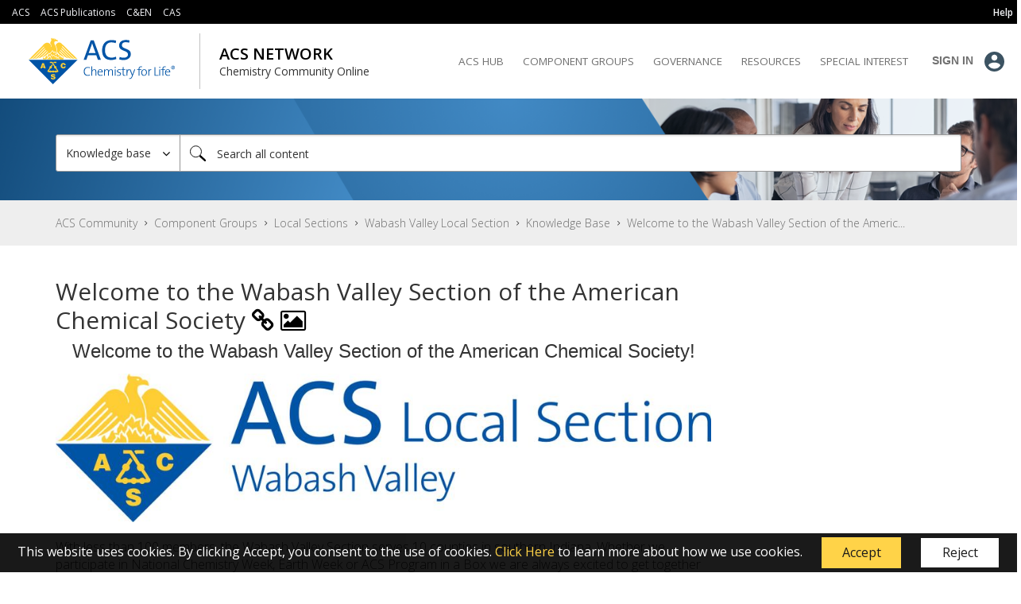

--- FILE ---
content_type: text/html; charset=UTF-8
request_url: https://communities.acs.org/t5/Wabash-Valley-Local-Section/Welcome-to-the-Wabash-Valley-Section-of-the-American-Chemical/ta-p/34948
body_size: 1872
content:
<!DOCTYPE html>
<html lang="en">
<head>
    <meta charset="utf-8">
    <meta name="viewport" content="width=device-width, initial-scale=1">
    <title></title>
    <style>
        body {
            font-family: "Arial";
        }
    </style>
    <script type="text/javascript">
    window.awsWafCookieDomainList = [];
    window.gokuProps = {
"key":"AQIDAHjcYu/GjX+QlghicBgQ/7bFaQZ+m5FKCMDnO+vTbNg96AH8rhIMJ+z/0ZlnwNGCUsFTAAAAfjB8BgkqhkiG9w0BBwagbzBtAgEAMGgGCSqGSIb3DQEHATAeBglghkgBZQMEAS4wEQQM0xF1depSHZO07bzbAgEQgDtkDWjfu/iA1FFovrm1DbICsUAV04yfVyp7MT61DYp7EWM6jDnLUg9RkBp27QieKrX3EpH4gWzcP8WQoA==",
          "iv":"EkQVJQFaxQAAAxj2",
          "context":"dTqXuBnK093Gv6R6NI74Y+vnt+CWKSE1joW2Dz6T4CS8HSparjxKE1VqXq02XzkMeglgZJ0ofvJmC5DG7b3Maj8i68U6JAx94cQTnK1iKyiOeI7KvHn1kz5cQgVmEHCwRtN+9KCRX1VoyyjeInTJjBsA/rLTaNWK6lTTC1hHrnWoReCkUQlHkFz0CjCAAVWyY4K0Kn0Lm+pILgDiiEwUQd8os/nwzUO+LtnneoCQDxrw4bm0kyAlSgv94rRcRLOLPVBOVjIhyqBtA36NSBpUQRDc4I1y54lQg4JmdWU21AVt7tvDAMj1neBROdj+HSnWRbQiKebs5dfBdW7pS5AaMEDaiia8NrVsGBv0k7biesptv41K0mgWTgKOExZs1n/XaKeJlbBt9azYMDAOAaX+FmumgfZYR2I="
};
    </script>
    <script src="https://bc0439715fa6.967eb88d.us-east-2.token.awswaf.com/bc0439715fa6/dd580d161431/293ae638aabe/challenge.js"></script>
</head>
<body>
    <div id="challenge-container"></div>
    <script type="text/javascript">
        AwsWafIntegration.saveReferrer();
        AwsWafIntegration.checkForceRefresh().then((forceRefresh) => {
            if (forceRefresh) {
                AwsWafIntegration.forceRefreshToken().then(() => {
                    window.location.reload(true);
                });
            } else {
                AwsWafIntegration.getToken().then(() => {
                    window.location.reload(true);
                });
            }
        });
    </script>
    <noscript>
        <h1>JavaScript is disabled</h1>
        In order to continue, we need to verify that you're not a robot.
        This requires JavaScript. Enable JavaScript and then reload the page.
    </noscript>
</body>
</html>

--- FILE ---
content_type: text/css
request_url: https://tags.srv.stackadapt.com/sa.css
body_size: -11
content:
:root {
    --sa-uid: '0-7b928419-43f3-5425-424a-06f0f0dc4714';
}